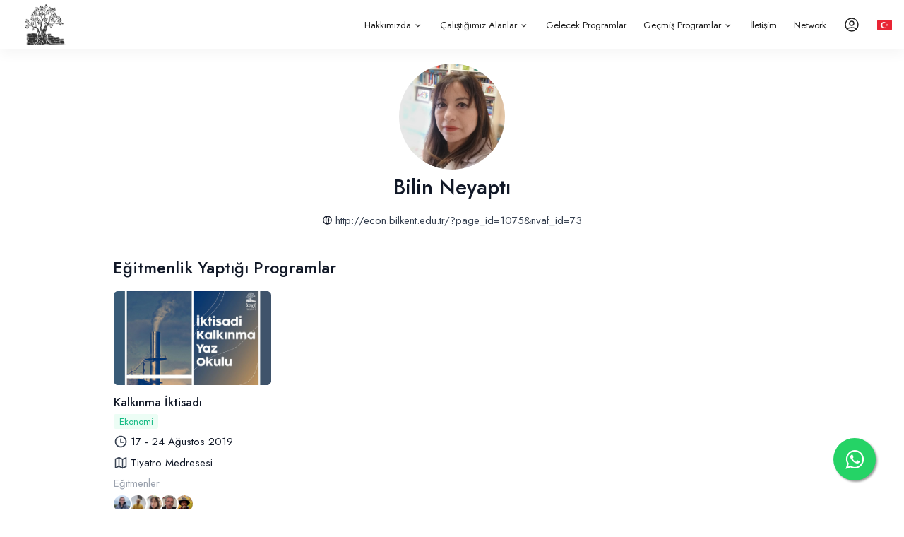

--- FILE ---
content_type: text/html; charset=UTF-8
request_url: https://archeprojesi.com/egitmen/bilin-neyapti
body_size: 5468
content:
<!DOCTYPE html>
<html lang="tr">
<head>
    <meta charset="UTF-8">
    <meta name="viewport" content="width=device-width, initial-scale=1.0">
    <meta http-equiv="X-UA-Compatible" content="ie=edge">
    <title>Bilin Neyaptı - Arkhé Projesi</title>

    <link rel="apple-touch-icon" sizes="120x120" href="/apple-touch-icon.png">
    <link rel="icon" type="image/png" sizes="32x32" href="/favicon-32x32.png">
    <link rel="icon" type="image/png" sizes="16x16" href="/favicon-16x16.png">
    <link rel="manifest" href="/site.webmanifest">
    <link rel="mask-icon" href="/safari-pinned-tab.svg" color="#412d36">
    <meta name="msapplication-TileColor" content="#412d36">
    <meta name="theme-color" content="#ffffff">

            <meta name="title" content="Bilin Neyaptı - Arkhé Projesi">
<meta property="og:title" content="Bilin Neyaptı - Arkhé Projesi">
<meta property="twitter:title" content="Bilin Neyaptı - Arkhé Projesi">
<meta name="description" content="Arkhé Projesi Yaz Okulumuza Katılın Şirince'de, İstanbul'da ve Arkhé üyelerinin ulaştığı her yerde! Arkhé Online">
<meta property="og:description" content="Arkhé Projesi Yaz Okulumuza Katılın Şirince'de, İstanbul'da ve Arkhé üyelerinin ulaştığı her yerde! Arkhé Online">
<meta property="twitter:description" content="Arkhé Projesi Yaz Okulumuza Katılın Şirince'de, İstanbul'da ve Arkhé üyelerinin ulaştığı her yerde! Arkhé Online">
<meta property="twitter:card" content="summary_large_image">
<meta property="og:image" content="https://archeprojesi.com/storage/8a0f4d97eb_628c6be9018c4_86ace22cb4.jpg">
<meta property="twitter:image" content="https://archeprojesi.com/storage/8a0f4d97eb_628c6be9018c4_86ace22cb4.jpg">

        <!-- Start cookieyes banner -->
    <script id="cookieyes" type="text/javascript" src="https://cdn-cookieyes.com/client_data/9432d302c3195d19302a2a3a/script.js"></script>
    <!-- End cookieyes banner --> 
    <!-- Whatsapp iletişim hattı start -->
    <link rel="stylesheet" href="https://maxcdn.bootstrapcdn.com/font-awesome/4.5.0/css/font-awesome.min.css">
    <a href="https://api.whatsapp.com/send?phone=908502424995" class="float" target="_blank">
    <i class="fa fa-whatsapp my-float"></i>
    </a>
    <!-- Whatsapp iletişim hattı end -->

    <link href="/css/home/style.css?id=4d60a0cc6b0c271fc30b5de6cdb6f139" rel="stylesheet">
    <link href="/css/home/poppy.css?v=3" rel="stylesheet">
    <script src="/js/home/poppy.js"></script>
        <script src="/js/home/axios.min.js"></script>
    <script src="/js/home/pdfobject.min.js"></script>
    <script src="/js/home/home.js?id=d41d8cd98f00b204e9800998ecf8427e"></script>
    <link href="/css/home/remixicon.css" rel="stylesheet">
        
    <!-- Global site tag (gtag.js) - Google Analytics -->
    <script async src="https://www.googletagmanager.com/gtag/js?id=G-5S634RZSFH"></script>
    <script>
    window.dataLayer = window.dataLayer || [];
    function gtag(){dataLayer.push(arguments);}
    gtag('js', new Date());

    gtag('config', 'G-5S634RZSFH');
    </script>

    <!-- Global site tag (gtag.js) - Google Ads: 871506554 --> <script async src="https://www.googletagmanager.com/gtag/js?id=AW-871506554"></script> <script> window.dataLayer = window.dataLayer || []; function gtag(){dataLayer.push(arguments);} gtag('js', new Date()); gtag('config', 'AW-871506554'); </script>


    </head>
<body >    <nav class="menu">
        <div class="menu__content">
            <a href="/" id="logo">
                <img src="/logo.png" />
            </a>
            <ul class="menu__items">
                                                <li                     class="menu--has-children"
                    menu-slug="hakkimizda"
                >
                    <a  href="https://archeprojesi.com/hakkimizda">Hakkımızda<i class="ri-arrow-down-s-line"></i></a>
                </li>
                                <li                     class="menu--has-children"
                    menu-slug="kamplar"
                >
                    <a  href="https://archeprojesi.com/kamplar">Çalıştığımız Alanlar<i class="ri-arrow-down-s-line"></i></a>
                </li>
                                <li >
                    <a  href="https://archeprojesi.com/gelecek-programlar">Gelecek Programlar</a>
                </li>
                                <li                     class="menu--has-children"
                    menu-slug="gecmis-programlar"
                >
                    <a  href="https://archeprojesi.com/gecmis-programlar">Geçmiş Programlar<i class="ri-arrow-down-s-line"></i></a>
                </li>
                                <li >
                    <a  href="https://archeprojesi.com/iletisim">İletişim</a>
                </li>
                                <li >
                    <a  href="https://archeprojesi.com/me/kariyerler">Network</a>
                </li>
                                                    <a href="https://archeprojesi.com/giris"><svg width="24" height="24" viewBox="0 0 24 24" xmlns="http://www.w3.org/2000/svg"><path fill="none" stroke="currentColor" stroke-linecap="round" stroke-linejoin="round" stroke-width="1.5" d="M5.12 17.8c2.03-1.15 4.37-1.81 6.87-1.81s4.84.65 6.87 1.8m-3.88-7.81c0 1.65-1.35 3-3 3 -1.66 0-3-1.35-3-3 0-1.66 1.34-3 3-3 1.65 0 3 1.34 3 3Zm6 2c0 4.97-4.03 9-9 9 -4.98 0-9-4.03-9-9 0-4.98 4.02-9 9-9 4.97 0 9 4.02 9 9Z"/></svg></a>
                                <a class="locale-change-button" href="/locale/en"><img src="/images/locale/tr.png"></a>
            </ul>
            <a class="locale-change-button-mobile" href="/locale/en"><img src="/images/locale/tr.png"></a>
            <label class="menu-icon"><span class="navicon"></span></label>
        </div>
    </nav>
    <nav class="mobile-menu">
        <div class="mobile-menu__wrapper">
            <ul class="mobile-menu__items">
                                                <li>
                    <a  href="https://archeprojesi.com/hakkimizda">Hakkımızda</a>
                                        <span class="toggle-mobile-submenu"><i class="ri-arrow-right-s-line right-arrow"></i><i class="ri-arrow-down-s-line down-arrow"></i></span>
                    <ul>
                                            <li>
                            <a href="https://archeprojesi.com/takimimiz">Ekip</a>
                        </li>
                                            <li>
                            <a href="https://archeprojesi.com/egitmenler">Eğitmenler</a>
                        </li>
                                            <li>
                            <a href="https://archeprojesi.com/sunumtalebi">Program Teklifi</a>
                        </li>
                                            <li>
                            <a href="https://archeprojesi.com/arkhede-bir-gun">Arkhé’de Bir Gün</a>
                        </li>
                                        </ul>
                                    </li>
                                <li>
                    <a  href="https://archeprojesi.com/kamplar">Çalıştığımız Alanlar</a>
                                        <span class="toggle-mobile-submenu"><i class="ri-arrow-right-s-line right-arrow"></i><i class="ri-arrow-down-s-line down-arrow"></i></span>
                    <ul>
                                            <li>
                            <a href="https://archeprojesi.com/kamplar/arkeoloji">Arkeoloji</a>
                        </li>
                                            <li>
                            <a href="https://archeprojesi.com/kamplar/astronomi">Astronomi</a>
                        </li>
                                            <li>
                            <a href="https://archeprojesi.com/kamplar/bilgisayar">Bilgisayar</a>
                        </li>
                                            <li>
                            <a href="https://archeprojesi.com/kamplar/doga">Doğa</a>
                        </li>
                                            <li>
                            <a href="https://archeprojesi.com/kamplar/edebiyat">Edebiyat</a>
                        </li>
                                            <li>
                            <a href="https://archeprojesi.com/kamplar/ekonomi">Ekonomi</a>
                        </li>
                                            <li>
                            <a href="https://archeprojesi.com/kamplar/felsefe">Felsefe</a>
                        </li>
                                            <li>
                            <a href="https://archeprojesi.com/kamplar/fizik">Fizik</a>
                        </li>
                                            <li>
                            <a href="https://archeprojesi.com/kamplar/fotograf">Fotoğraf</a>
                        </li>
                                            <li>
                            <a href="https://archeprojesi.com/kamplar/hukuk">Hukuk</a>
                        </li>
                                            <li>
                            <a href="https://archeprojesi.com/kamplar/girisimcilik">İnovasyon &amp; Sürdürülebilirlik</a>
                        </li>
                                            <li>
                            <a href="https://archeprojesi.com/kamplar/mimarlik">Mimarlık</a>
                        </li>
                                            <li>
                            <a href="https://archeprojesi.com/kamplar/muzik">Müzik</a>
                        </li>
                                            <li>
                            <a href="https://archeprojesi.com/kamplar/psikoloji">Psikoloji</a>
                        </li>
                                            <li>
                            <a href="https://archeprojesi.com/kamplar/sanat">Sanat</a>
                        </li>
                                            <li>
                            <a href="https://archeprojesi.com/kamplar/sinema">Sinema</a>
                        </li>
                                            <li>
                            <a href="https://archeprojesi.com/kamplar/siyaset-ve-uluslararasi-iliskiler">Siyaset ve Uluslararası İlişkiler</a>
                        </li>
                                            <li>
                            <a href="https://archeprojesi.com/kamplar/sosyal-bilimler">Sosyal Bilimler</a>
                        </li>
                                            <li>
                            <a href="https://archeprojesi.com/kamplar/tarih">Tarih</a>
                        </li>
                                            <li>
                            <a href="https://archeprojesi.com/kamplar/yapay-zeka">Yapay Zeka</a>
                        </li>
                                        </ul>
                                    </li>
                                <li>
                    <a  href="https://archeprojesi.com/gelecek-programlar">Gelecek Programlar</a>
                                    </li>
                                <li>
                    <a  href="https://archeprojesi.com/gecmis-programlar">Geçmiş Programlar</a>
                                        <span class="toggle-mobile-submenu"><i class="ri-arrow-right-s-line right-arrow"></i><i class="ri-arrow-down-s-line down-arrow"></i></span>
                    <ul>
                                            <li>
                            <a href="https://archeprojesi.com/gecmis-programlar/2026-programlari">2026 Programları</a>
                        </li>
                                            <li>
                            <a href="https://archeprojesi.com/gecmis-programlar/2025-programlari">2025 Programları</a>
                        </li>
                                            <li>
                            <a href="https://archeprojesi.com/gecmis-programlar/2024-programlari">2024 Programları</a>
                        </li>
                                            <li>
                            <a href="https://archeprojesi.com/gecmis-programlar/2023-programlari">2023 Programları</a>
                        </li>
                                            <li>
                            <a href="https://archeprojesi.com/gecmis-programlar/2022-programlari">2022 Programları</a>
                        </li>
                                            <li>
                            <a href="https://archeprojesi.com/gecmis-programlar/2021-programlari">2021 Programları</a>
                        </li>
                                            <li>
                            <a href="https://archeprojesi.com/gecmis-programlar/2020-programlari">2020 Programları</a>
                        </li>
                                            <li>
                            <a href="https://archeprojesi.com/gecmis-programlar/2019-programlari">2019 Programları</a>
                        </li>
                                            <li>
                            <a href="https://archeprojesi.com/gecmis-programlar/2018-programlari">2018 Programları</a>
                        </li>
                                            <li>
                            <a href="https://archeprojesi.com/gecmis-programlar/2017-programlari">2017 Programları</a>
                        </li>
                                            <li>
                            <a href="https://archeprojesi.com/gecmis-programlar/2016-programlari">2016 Programları</a>
                        </li>
                                            <li>
                            <a href="https://archeprojesi.com/gecmis-programlar/2015-programlari">2015 Programları</a>
                        </li>
                                        </ul>
                                    </li>
                                <li>
                    <a  href="https://archeprojesi.com/iletisim">İletişim</a>
                                    </li>
                                <li>
                    <a  href="https://archeprojesi.com/me/kariyerler">Network</a>
                                    </li>
                                <li>
                                            <a href="https://archeprojesi.com/giris"><span class="fw-500">Giriş Yap</span></a>
                                    </li>
            </ul>
        </div>
    </nav>
    <nav class="menu__children">
                                                    <ul class="menu-submenu" menu-parent-slug="hakkimizda" data-count="4">
                                            <li>
                            <a href="https://archeprojesi.com/takimimiz">Ekip</a>
                        </li>
                                            <li>
                            <a href="https://archeprojesi.com/egitmenler">Eğitmenler</a>
                        </li>
                                            <li>
                            <a href="https://archeprojesi.com/sunumtalebi">Program Teklifi</a>
                        </li>
                                            <li>
                            <a href="https://archeprojesi.com/arkhede-bir-gun">Arkhé’de Bir Gün</a>
                        </li>
                                    </ul>
                                                                                <ul class="menu-submenu" menu-parent-slug="kamplar" data-count="20">
                                            <li>
                            <a href="https://archeprojesi.com/kamplar/arkeoloji">Arkeoloji</a>
                        </li>
                                            <li>
                            <a href="https://archeprojesi.com/kamplar/astronomi">Astronomi</a>
                        </li>
                                            <li>
                            <a href="https://archeprojesi.com/kamplar/bilgisayar">Bilgisayar</a>
                        </li>
                                            <li>
                            <a href="https://archeprojesi.com/kamplar/doga">Doğa</a>
                        </li>
                                            <li>
                            <a href="https://archeprojesi.com/kamplar/edebiyat">Edebiyat</a>
                        </li>
                                            <li>
                            <a href="https://archeprojesi.com/kamplar/ekonomi">Ekonomi</a>
                        </li>
                                            <li>
                            <a href="https://archeprojesi.com/kamplar/felsefe">Felsefe</a>
                        </li>
                                            <li>
                            <a href="https://archeprojesi.com/kamplar/fizik">Fizik</a>
                        </li>
                                            <li>
                            <a href="https://archeprojesi.com/kamplar/fotograf">Fotoğraf</a>
                        </li>
                                            <li>
                            <a href="https://archeprojesi.com/kamplar/hukuk">Hukuk</a>
                        </li>
                                            <li>
                            <a href="https://archeprojesi.com/kamplar/girisimcilik">İnovasyon &amp; Sürdürülebilirlik</a>
                        </li>
                                            <li>
                            <a href="https://archeprojesi.com/kamplar/mimarlik">Mimarlık</a>
                        </li>
                                            <li>
                            <a href="https://archeprojesi.com/kamplar/muzik">Müzik</a>
                        </li>
                                            <li>
                            <a href="https://archeprojesi.com/kamplar/psikoloji">Psikoloji</a>
                        </li>
                                            <li>
                            <a href="https://archeprojesi.com/kamplar/sanat">Sanat</a>
                        </li>
                                            <li>
                            <a href="https://archeprojesi.com/kamplar/sinema">Sinema</a>
                        </li>
                                            <li>
                            <a href="https://archeprojesi.com/kamplar/siyaset-ve-uluslararasi-iliskiler">Siyaset ve Uluslararası İlişkiler</a>
                        </li>
                                            <li>
                            <a href="https://archeprojesi.com/kamplar/sosyal-bilimler">Sosyal Bilimler</a>
                        </li>
                                            <li>
                            <a href="https://archeprojesi.com/kamplar/tarih">Tarih</a>
                        </li>
                                            <li>
                            <a href="https://archeprojesi.com/kamplar/yapay-zeka">Yapay Zeka</a>
                        </li>
                                    </ul>
                                                                                                    <ul class="menu-submenu" menu-parent-slug="gecmis-programlar" data-count="12">
                                            <li>
                            <a href="https://archeprojesi.com/gecmis-programlar/2026-programlari">2026 Programları</a>
                        </li>
                                            <li>
                            <a href="https://archeprojesi.com/gecmis-programlar/2025-programlari">2025 Programları</a>
                        </li>
                                            <li>
                            <a href="https://archeprojesi.com/gecmis-programlar/2024-programlari">2024 Programları</a>
                        </li>
                                            <li>
                            <a href="https://archeprojesi.com/gecmis-programlar/2023-programlari">2023 Programları</a>
                        </li>
                                            <li>
                            <a href="https://archeprojesi.com/gecmis-programlar/2022-programlari">2022 Programları</a>
                        </li>
                                            <li>
                            <a href="https://archeprojesi.com/gecmis-programlar/2021-programlari">2021 Programları</a>
                        </li>
                                            <li>
                            <a href="https://archeprojesi.com/gecmis-programlar/2020-programlari">2020 Programları</a>
                        </li>
                                            <li>
                            <a href="https://archeprojesi.com/gecmis-programlar/2019-programlari">2019 Programları</a>
                        </li>
                                            <li>
                            <a href="https://archeprojesi.com/gecmis-programlar/2018-programlari">2018 Programları</a>
                        </li>
                                            <li>
                            <a href="https://archeprojesi.com/gecmis-programlar/2017-programlari">2017 Programları</a>
                        </li>
                                            <li>
                            <a href="https://archeprojesi.com/gecmis-programlar/2016-programlari">2016 Programları</a>
                        </li>
                                            <li>
                            <a href="https://archeprojesi.com/gecmis-programlar/2015-programlari">2015 Programları</a>
                        </li>
                                    </ul>
                                                                                </nav>

    <script>
        let currentSubchild = null;

        document.querySelector('.menu-icon').onclick = function() {
            document.body.classList.toggle('mobile-menu--open');
        }

        Array.from(document.querySelectorAll('.menu--has-children')).forEach(function(_) {

            _.onmouseenter = function() {
                let childSlug = _.getAttribute('menu-slug');
                currentSubchild = childSlug;
                let submenuElm = document.querySelector('[menu-parent-slug="' + childSlug +'"]');
                if (submenuElm) {
                    if (submenuElm.className.indexOf('menu-megaicon') !== -1) {
                        document.querySelector('[menu-parent-slug="' + childSlug +'"]').classList.add('menu-megaicon--reveal');
                    } else if (submenuElm.className.indexOf('menu-submenu') !== -1) {

                        let mainMenuRect = _.getBoundingClientRect();
                        let subMenuLeft = mainMenuRect.left + "px";
                        let subMenuRect = document.querySelector('[menu-parent-slug="' + childSlug +'"]').getBoundingClientRect();
                        if (subMenuRect.width + mainMenuRect.left >= document.body.offsetWidth) {
                            subMenuLeft = (document.body.offsetWidth - subMenuRect.width) + "px";
                        }
                        document.querySelector('[menu-parent-slug="' + childSlug +'"]').style.left = subMenuLeft;
                        document.querySelector('[menu-parent-slug="' + childSlug +'"]').classList.add('menu-submenu--reveal');
                    }
                }
            }

            _.onmouseleave = function() {
                currentSubchild = null;
                setTimeout(function() {
                    if (currentSubchild != _.getAttribute('menu-slug')) {
                        let submenuElm = document.querySelector('[menu-parent-slug="' + _.getAttribute('menu-slug') +'"]');
                        if (submenuElm) {
                            if (submenuElm.className.indexOf('menu-megaicon') !== -1) {
                                document.querySelector('[menu-parent-slug="' + _.getAttribute('menu-slug') +'"]').classList.remove('menu-megaicon--reveal');
                            } else if (submenuElm.className.indexOf('menu-submenu') !== -1) {
                                document.querySelector('[menu-parent-slug="' + _.getAttribute('menu-slug') +'"]').classList.remove('menu-submenu--reveal');
                            }
                        }
                    }
                }, 50);
            }

        });

        Array.from(document.querySelectorAll('[menu-parent-slug]')).forEach(function(_) {

            _.onmouseenter = function() {
                currentSubchild = _.getAttribute('menu-parent-slug');
            }

            _.onmouseleave = function() {
                currentSubchild = null;
                document.querySelector('[menu-parent-slug="' + _.getAttribute('menu-parent-slug') +'"]').classList.remove('menu-megaicon--reveal');
                document.querySelector('[menu-parent-slug="' + _.getAttribute('menu-parent-slug') +'"]').classList.remove('menu-submenu--reveal');
            }

        });

        Array.from(document.querySelectorAll('.toggle-mobile-submenu')).forEach(function(_) {
            _.onclick = function() {
                _.closest('li').classList.toggle('mobile-menu__items--reveal');
            }
        });
    </script>
    
    <main class="main">
    <div class="page-container">

    <section class="basic-section">
                <div class="instructor__image instructor__image--large" style="background-image: url('/storage/8a0f4d97eb_628c6be9018c4_86ace22cb4.jpg');"></div>
            </section>

    <article class="basic-section">
        <header class="basic-section__header">
            <h3 class="mt-3 text-center">Bilin Neyaptı</h3>
                        <p class="text-center flex align-middle justify-center w-full"><i class="ri-global-line"></i><a class="ml-1 text-gray-700" href="http://econ.bilkent.edu.tr/?page_id=1075&amp;nvaf_id=73" target="_blank">http://econ.bilkent.edu.tr/?page_id=1075&amp;nvaf_id=73</a></p>
                    </header>
        <div class="basic-section__content"></div>
    </article>

        <article class="basic-section">
        <h4>Eğitmenlik Yaptığı Programlar</h4>
        <div class="basic-section__content">
            <div class="camp__list camp__list--four m:camp__list--two flex flex-wrap">
                                   <div class="camp px-3 pb-5 m:w-full">
    <div class="camp__card">
            <a href="https://archeprojesi.com/kamp/kalkinma-iktisadi/118" class="camp__image block relative aspect-ratio bg-center bg-cover rounded-md" 
                style="background-image: url('/storage/M9tlKfO2LsvNcLUL607295fd1fe39.jpg')" 
                data-ratio="5:3"></a>
        <h4 class="mt-3 mb-0 truncate"><a href="https://archeprojesi.com/kamp/kalkinma-iktisadi/118" class="text--nodecor text-gray-900 text-lg">Kalkınma İktisadı</a></h4>
                        <a class="camp__tag mt-1"
                style="background: #ECFDF5; color: #10B981;">Ekonomi</a>
                                    <p class="flex items-center my-2">
                <span class="mr-1">
                    <svg xmlns="http://www.w3.org/2000/svg" viewBox="0 0 24 24" width="20" height="20" class="-ml-0.5"><path fill="none" d="M0 0h24v24H0z"/><path d="M12 22C6.477 22 2 17.523 2 12S6.477 2 12 2s10 4.477 10 10-4.477 10-10 10zm0-2a8 8 0 1 0 0-16 8 8 0 0 0 0 16zm1-8h4v2h-6V7h2v5z" fill="#374151"/></svg>
                </span>
                                <span>17 - 24 Ağustos 2019</span>
                            </p>
                            <p class="flex items-center my-2">
            <span class="mr-1">
                <svg xmlns="http://www.w3.org/2000/svg" viewBox="0 0 24 24" width="20" height="20"><path fill="none" d="M0 0h24v24H0z"/><path d="M2 5l7-3 6 3 6.303-2.701a.5.5 0 0 1 .697.46V19l-7 3-6-3-6.303 2.701a.5.5 0 0 1-.697-.46V5zm14 14.395l4-1.714V5.033l-4 1.714v12.648zm-2-.131V6.736l-4-2v12.528l4 2zm-6-2.011V4.605L4 6.319v12.648l4-1.714z" fill="#374151"/></svg>
            </span>
            <span class="block overflow-hidden whitespace-nowrap overflow-ellipsis">Tiyatro Medresesi</span>
        </p>
                <div>
            <p class="text-base text-gray-400 mb-1">Eğitmenler</p>
            <div class="camp__instructors">
                                                                                        <span class="camp__instructor" style="background-image: url('/storage/sS4I8B1Fo6l2hhBO62334ea95334c.jpg')" ></span>
                                                                                                <span class="camp__instructor" style="background-image: url('/storage/nSdyEq9xe2UxlHsQ6021d7e21e0cc.jpg')" ></span>
                                                                                                <span class="camp__instructor" style="background-image: url('/storage/8a0f4d97eb_628c6be9018c4_86ace22cb4.jpg')" ></span>
                                                                                                <span class="camp__instructor" style="background-image: url('/storage/344b25d558_628c6ba86cb64_55d9d44502.jpg')" ></span>
                                                                                                <span class="camp__instructor" style="background-image: url('/storage/76c6e72055_628c6b2dbf93d_8c74cef733.jpg')" ></span>
                                                                        </div>
        </div>
    </div>
</div>                            </div>
        </div>
    </article>
    
</div>
    </main>
    
  
    <footer class="footer">
        <div class="page-container">
            
            <div class="container">
                <div class="w-2/4 flex m:w-full">
                    <div class="w-1/2">
                        <a class="quick-link__main">Keşfet</a>
                        <ul class="quick-link__items">
                            <li><a href="/">Ana Sayfa</a></li>
                            <li><a href="https://archeprojesi.com/kamplar">Yaz Okullarımız</a></li>
                            <li><a href="https://archeprojesi.com/hakkimizda">Hakkımızda</a></li>
                            <li><a href="https://archeprojesi.com/egitmenler">Eğitmenler</a></li>
                            <li><a href="https://archeprojesi.com/iletisim">İletişim</a></li>
                        </ul>
                    </div>
                    <div class="w-1/2">
                        <div class="quick-links footer__grid">
                            <a class="quick-link__main">Bizi Takip Edin</a>
                            <ul class="quick-link__items">
                                <li><a href="https://www.instagram.com/arkheprojesi" target="_blank">Instagram</a></li>
                                <li><a href="https://twitter.com/archeprojesi" target="_blank">Twitter</a></li>
                                <li><a href="https://www.facebook.com/archeprojesi" target="_blank">Facebook</a></li>
                                <li><a href="https://www.youtube.com/channel/UCpCi0FJXwbJ0OvJr-uZSLvg" target="_blank">YouTube</a></li>
                            </ul>
                        </div>
                    </div>
                </div>
                <div class="w-1/4 m:w-full">
                    <div class="quick-links footer__grid">
                        <a class="quick-link__main">Adres</a>
                        <p>Şirince Köyü - Selçuk, İzmir<br/><a href="mailto:info@archeprojesi.com">info@archeprojesi.com</a><br/><a href="tel:+908502424995">+90 850 242 4995</a><br/>Şirince Arkhe Tarım Turizm Eğitim Danışmanlık San. Tic. Ltd. Şti.</p>
                    </div>
                </div>
                <div class="w-1/4 m:w-full">
                    <div class="quick-links footer__grid">
                        <iframe class="m:h-72" src="https://www.google.com/maps/embed?pb=!1m14!1m8!1m3!1d2299707.5737274666!2d25.55972974350547!3d38.14595673552918!3m2!1i1024!2i768!4f13.1!3m3!1m2!1s0x14b94d51b653c083%3A0xea2aa23a402e7ff6!2zU2Vsw6d1aywgxLB6bWlyLCBUdXJrZXk!5e0!3m2!1sen!2sus!4v1616435950803!5m2!1sen!2sus" width="100%" height="auto" style="border:0;" allowfullscreen="" loading="lazy"></iframe>
                    </div>
                </div>
            </div>
        
        </div>
    </footer>
<script>
    Array.from(document.querySelectorAll('.pdf-object')).forEach(function(_) {
        let pdf_url = _.getAttribute('data-pdf-url');
        PDFObject.embed(pdf_url, _);
    });
</script>

<script>

    let filteredTags = [];

    Array.from(document.querySelectorAll('.category-filters .category-filter')).map(function(_) {
        _.onclick = function() {

            if (_.className.indexOf('category-filter--active') !== -1) {
                _.classList.remove('category-filter--active');
                hideWithTag(_.getAttribute('data-filter-for'));
            } else {
                let currentActiveTag = document.querySelector('.category-filter--active');
                if (currentActiveTag) {
                    currentActiveTag.classList.remove('category-filter--active');
                }
                _.classList.add('category-filter--active');
                showWithTag(_.getAttribute('data-filter-for'));
            }

            return false;
        }
    });

    function showWithTag(tagSlug) {
        filteredTags = [];

        if (filteredTags.indexOf(tagSlug) == -1) {
            filteredTags.push(tagSlug);
        }

        toggleTagElements(filteredTags);
    }

    function hideWithTag(tagSlug) {
        filteredTags = [];
        /* let removeIndex = filteredTags.indexOf(tagSlug);

        if (removeIndex > -1) {
            filteredTags.splice(removeIndex, 1);
        } */

       toggleTagElements(filteredTags);
    }

    function toggleTagElements(tags) {

        if (tags.length == 0) {
            Array.from(document.querySelectorAll('[data-filter-tag]')).forEach(function(_) {
                _.classList.remove('tag-element--hidden');
            })
        } else {

            Array.from(document.querySelectorAll('[data-filter-tag]')).forEach(function(_) {

                let elementTags = _.getAttribute('data-filter-tag').split(',');
                let canShow = false;

                for (let i = 0; i < elementTags.length; i++) {
                    if (tags.indexOf(elementTags[i]) !== -1) {
                        canShow = true;
                        break;
                    }
                }
                
                if (canShow) {
                    _.classList.remove('tag-element--hidden');
                } else {
                    _.classList.add('tag-element--hidden');
                }

            }) 

        }

    }

    let toggleFilterBtn = document.querySelector('#toggle-filter-btn');
    if (toggleFilterBtn) {
        toggleFilterBtn.onclick = function() {
            document.querySelector('.category-filter-wrapper').classList.toggle('wrapper-display');
            return false;
        }
    }

    let toggleCalendarBtn = document.querySelector('#toggle-calendar-btn');
    if (toggleCalendarBtn) {
        toggleCalendarBtn.onclick = function() {
            document.querySelector('.event-calendar__wrapper').classList.toggle('event-calendar__wrapper--reveal');
            return false;
        }
    }
</script>
</body>
</html>


--- FILE ---
content_type: text/css
request_url: https://archeprojesi.com/css/home/poppy.css?v=3
body_size: 1267
content:

.poppy {
  position: fixed;
  top: 0;
  left: 0;
  width: 100%;
  height: 100%;
  font-family: -apple-system, BlinkMacSystemFont, "Segoe UI", Roboto, Oxygen, Ubuntu, Cantarell, "Open Sans", "Helvetica Neue", sans-serif;
  font-size: 15px;
  box-sizing: border-box;
  padding: 20px !important;
  pointer-events: none;
  z-index: 1000;
}
.poppy, .poppy * {
  box-sizing: border-box;
  margin: 0;
  padding: 0;
}
.poppy__notification {
  position: absolute;
  display: flex;
  flex-direction: column;
  justify-content: flex-start;
  background: #ffffff;
  max-width: 20em;
  border-radius: 5px;
  box-shadow: -1px 1px 2px rgba(0, 0, 0, 0.08);
  padding: 1em;
  transition: transform 0.25s ease, opacity 0.25s ease;
  width: 300px;
  user-select: none;
  -webkit-user-select: none;
  cursor: default;
  z-index: 1000;
  pointer-events: all;
}
.poppy__notification--no-animation {
  transition: none !important;
}
.poppy__notification--invisible {
  visibility: hidden;
}
.poppy__notification--dismissing {
  opacity: 0;
}
.poppy__notification--top-right {
  top: 20px;
  right: 20px;
  margin-bottom: 10px;
}
.poppy__notification--top-left {
  top: 20px;
  left: 20px;
  margin-bottom: 10px;
}
.poppy__notification--top-center {
  top: 20px;
  left: 50%;
  margin-bottom: 10px;
}
.poppy__notification--bottom-right {
  bottom: 20px;
  right: 20px;
  margin-top: 10px;
}
.poppy__notification--bottom-left {
  bottom: 20px;
  left: 20px;
  margin-top: 10px;
}
.poppy__notification--bottom-center {
  bottom: 20px;
  left: 50%;
  margin-top: 10px;
}
.poppy__content {
  display: flex;
  flex-direction: column;
  justify-content: flex-start;
}
.poppy__body {
  display: flex;
  flex-direction: row;
  justify-content: flex-start;
}
.poppy__icon {
  position: relative;
  max-width: 2em;
  transition: all 0.2s ease;
  transform: rotate(0);
}
.poppy__icon i {
  position: relative;
  display: inline-block;
  border-radius: 50%;
  text-align: center;
  height: 2em;
  width: 2em;
  line-height: 2.15em;
  font-size: 0.8em;
  top: -0.4em;
  background: #E1F5FD;
  color: #00a4ff;
}
.poppy__icon i::before {
  font-size: 1.15em !important;
}
.poppy__icon:empty {
  width: 0;
}
.poppy__icon--spinning i {
  -webkit-animation: spin 4s linear infinite;
  -moz-animation: spin 4s linear infinite;
  animation: spin 4s linear infinite;
}
.poppy__notification--success .poppy__icon i {
  background: #E3FCCA;
  color: #71BE34;
}
.poppy__notification--warning .poppy__icon i {
  background: #ffeecc;
  color: #fbb100;
}
.poppy__notification--error .poppy__icon i {
  background: #ffddcc;
  color: #ff4422;
}
.poppy__title {
  position: relative;
  font-size: 1em;
  font-weight: 500;
  line-height: 1;
  white-space: nowrap;
  color: #102B43;
}
.poppy__message {
  font-size: 0.875em;
  line-height: 1.5;
  margin-top: 0.5em;
  font-weight: 400;
  color: #627D98;
}
.poppy__title:empty + .poppy__message, .poppy__message:empty {
  margin-top: 0;
}
.poppy__dismiss-button {
  position: absolute;
  display: flex;
  justify-content: center;
  align-items: center;
  line-height: 1.25em;
  width: 1.25em;
  height: 1.25em;
  border-radius: 50%;
  right: 0.25em;
  top: 0.25em;
  color: #ADB7BB;
  cursor: pointer;
}
.poppy__dismiss-button svg {
  fill: #ADB7BB;
  width: 8px;
}
.poppy__dismiss-button:hover {
  background: #EFF1F3;
}
.poppy__dismiss-button:active {
  background: #e2e6e9;
}
.poppy__button-container {
  display: flex;
  flex-direction: row;
  justify-content: stretch;
  margin: 0 -0.25em;
}
.poppy__button {
  margin: 0 0.25em;
  width: 100%;
  background: #fff;
  color: #102B43;
  border: 1px solid #dadada;
  border-radius: 5px;
  cursor: pointer;
  padding: 0.6em 0.5em;
  font-size: 0.8em;
  font-weight: 500;
}
.poppy__button--primary {
  background: #00B1FF;
  border-color: transparent;
  color: #ffffff;
}
.poppy__progressbar {
  display: none;
  position: relative;
  width: 100%;
  bottom: 0;
  height: 4px;
  background: #e2e2e2;
  border-radius: 10px;
  margin-top: 10px;
}
.poppy__progressbar-line {
  position: absolute;
  background: #77dd22;
  left: 0;
  bottom: 0;
  width: 0;
  height: inherit;
  border-radius: inherit;
}

:not(:empty) + .poppy__footer:not(:empty) {
  margin-top: 0.5em;
}

@-moz-keyframes spin {
  0% {
    -moz-transform: rotate(0deg);
  }
  100% {
    -moz-transform: rotate(360deg);
  }
}
@-webkit-keyframes spin {
  0% {
    -webkit-transform: rotate(0deg);
  }
  100% {
    -webkit-transform: rotate(360deg);
  }
}
@keyframes spin {
  0% {
    -webkit-transform: rotate(0deg);
    transform: rotate(0deg);
  }
  100% {
    -webkit-transform: rotate(360deg);
    transform: rotate(360deg);
  }
}
.poppy__icon:not(:empty) + .poppy__content {
  padding-left: 0.5em;
}

.poppy__notification--progressbar .poppy__progressbar {
  display: block;
}